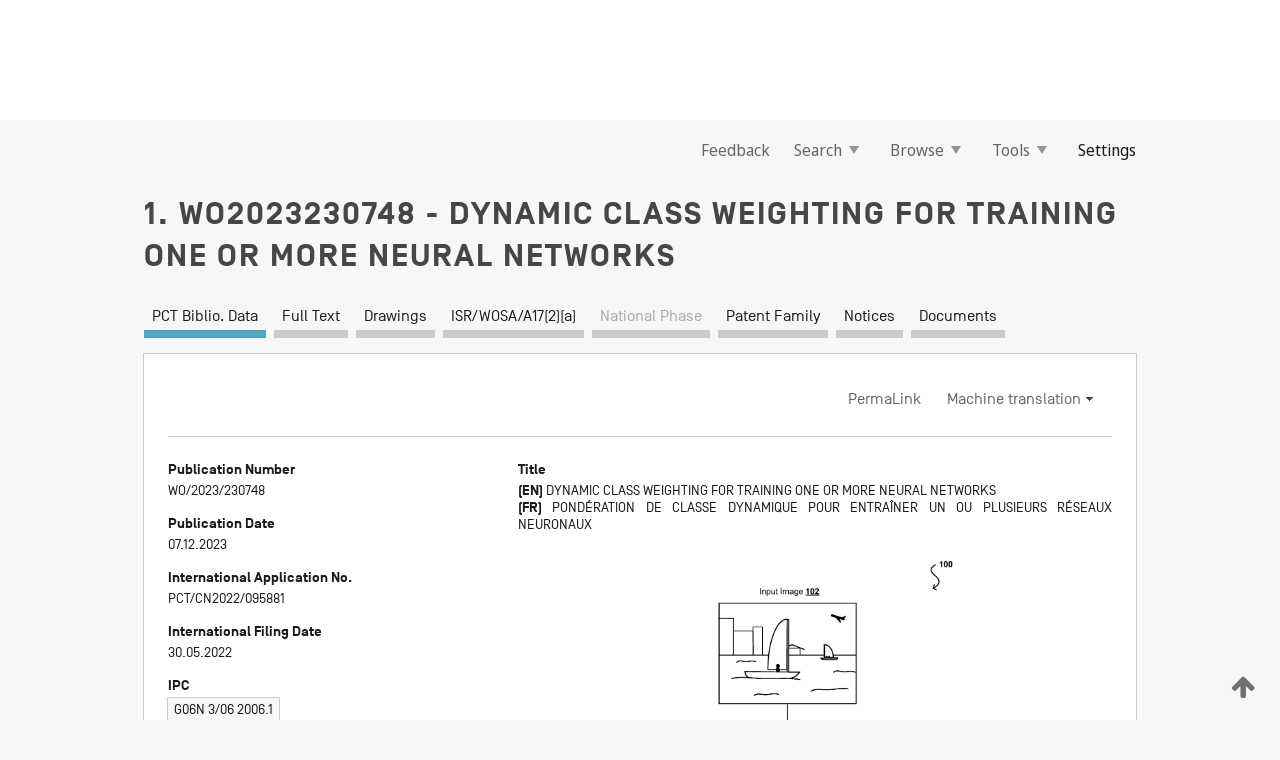

--- FILE ---
content_type: text/html;charset=UTF-8
request_url: https://patentscope.wipo.int/search/en/detail.jsf?docId=WO2023230748
body_size: 7555
content:
<!DOCTYPE html>
<html xmlns="http://www.w3.org/1999/xhtml"><head id="j_idt3">
	<meta http-equiv="X-UA-Compatible" content="IE=edge" />
	<meta lang="en" http-equiv="Content-Type" content="text/html;charset=utf-8" charset="utf-8" />

	
	<meta name="viewport" content="width=device-width, initial-scale=1.0, minimum-scale=1.0, maximum-scale=1.0" />
	
	<meta name="apple-mobile-web-app-capable" content="yes" />
	
	<meta name="apple-mobile-web-app-status-bar-style" content="black-translucent" />
		<meta name="Description" content="This patent search tool allows you not only to search the PCT database of about 2 million International Applications but also the worldwide patent collections. This search facility features: flexible search syntax; automatic word stemming and relevance ranking; as well as graphical results." />
		<meta name="Cache-Control" content="no-cache,no-store,must-revalidate" />
		<meta name="Expires" content="0" />
		<meta name="Pragma" content="no-cache" />
	
	<title>WIPO - Search International and National Patent Collections</title><link type="text/css" rel="stylesheet" href="/search/javax.faces.resource/theme.css.jsf?ln=primefaces-wipo" /><link type="text/css" rel="stylesheet" href="/search/javax.faces.resource/primefaces/fa/font-awesome.css.xhtml" /><script type="text/javascript" src="/search/javax.faces.resource/omnifaces.js.jsf;jsessionid=28A0D418D50624D2ADCCB3B194C3B7D9.wapp2nA?ln=omnifaces&amp;v=2.6.9"></script><link type="text/css" rel="stylesheet" href="/search/javax.faces.resource/css/components.css.jsf;jsessionid=28A0D418D50624D2ADCCB3B194C3B7D9.wapp2nA?ln=w-ps-cc" /><link type="text/css" rel="stylesheet" href="/search/javax.faces.resource/css/components.css.jsf;jsessionid=28A0D418D50624D2ADCCB3B194C3B7D9.wapp2nA?ln=ps-cc" /><link type="text/css" rel="stylesheet" href="/search/javax.faces.resource/css/common/common.css.jsf;jsessionid=28A0D418D50624D2ADCCB3B194C3B7D9.wapp2nA" /><link type="text/css" rel="stylesheet" href="/search/javax.faces.resource/css/common/primefaces-custom.css.jsf;jsessionid=28A0D418D50624D2ADCCB3B194C3B7D9.wapp2nA" /><link type="text/css" rel="stylesheet" href="/search/javax.faces.resource/css/common/wfaces-custom.css.jsf;jsessionid=28A0D418D50624D2ADCCB3B194C3B7D9.wapp2nA" /><link type="text/css" rel="stylesheet" href="/search/javax.faces.resource/css/wipo/ps-ulf-compatibility.css.jsf;jsessionid=28A0D418D50624D2ADCCB3B194C3B7D9.wapp2nA" /><link type="text/css" rel="stylesheet" href="/search/javax.faces.resource/primefaces/components.css.xhtml;jsessionid=28A0D418D50624D2ADCCB3B194C3B7D9.wapp2nA" /><script type="text/javascript" src="/search/javax.faces.resource/primefaces/jquery/jquery.js.xhtml;jsessionid=28A0D418D50624D2ADCCB3B194C3B7D9.wapp2nA"></script><script type="text/javascript" src="/search/javax.faces.resource/primefaces/core.js.xhtml;jsessionid=28A0D418D50624D2ADCCB3B194C3B7D9.wapp2nA"></script><script type="text/javascript" src="/search/javax.faces.resource/primefaces/components.js.xhtml;jsessionid=28A0D418D50624D2ADCCB3B194C3B7D9.wapp2nA"></script><script type="text/javascript" src="/search/javax.faces.resource/primefaces/jquery/jquery-plugins.js.xhtml;jsessionid=28A0D418D50624D2ADCCB3B194C3B7D9.wapp2nA"></script><script type="text/javascript" src="/search/javax.faces.resource/jsf.js.jsf;jsessionid=28A0D418D50624D2ADCCB3B194C3B7D9.wapp2nA?ln=javax.faces"></script><style type="text/css">
		/*	When the drawerTriggering element has a top/bottom padding/margin (as the mainmenu items), 
			the position of the drawer must be updated correspondignly.*/
		.settings-drawer.b-drawer.wf-drawer-fix-position {
			top: -0.75rem;
		}	
	</style><style type="text/css">
		/*	When the drawerTriggering element has a top/bottom padding/margin (as the mainmenu items), 
			the position of the drawer must be updated correspondignly.*/
		.feedback-drawer.b-drawer.wf-drawer-fix-position {
			top: -0.75rem;
		}
		
		.feedback-message {
			margin-top: 1rem;
		}
	</style><style type="text/css">
		/*	When the drawerTriggering element has a top/bottom padding/margin (as the mainmenu items), 
			the position of the drawer must be updated correspondignly.*/
		.feedback-drawer.b-drawer.wf-drawer-fix-position {
			top: -0.75rem;
		}
	</style><script type="text/javascript">if(window.PrimeFaces){PrimeFaces.settings.locale='en';}</script>
		<link href="/search/javax.faces.resource/w/css/wfaces.css.xhtml?v=1.0&amp;b=" rel="stylesheet" />
   	  <link rel="stylesheet" type="text/css" href="/search/javax.faces.resource/css/detail/WO2023230748.css?docId=WO2023230748" />




	<script>
		var APP_CTX='/search';
	</script>
		<script src="/search/javax.faces.resource/w/js/wfaces.js.xhtml?v=1.0&amp;b="></script><script type="text/javascript">
		epctmsg.lbl_designations_specific="Specific";
		epctmsg.lbl_designations_none="None";
		epctmsg.lbl_designations_all="All";
		epctmsg.lbl_designations_changeSelec="Change selection";
		epctmsg.lbl_designations_chooseDesig="Choose specific designations";
		epctmsg.no_results_text="No match for:";
	</script><script type="text/javascript" src="/search/javax.faces.resource/js/psa.js.jsf;jsessionid=28A0D418D50624D2ADCCB3B194C3B7D9.wapp2nA"></script>
			<script src="https://webcomponents.wipo.int/polyfills/webcomponents-loader.js"></script>
	  		
	  		<script src="https://webcomponents.wipo.int/wipo-navbar/wipo-navbar.js"></script><script type="text/javascript" src="/search/javax.faces.resource/js/components.js.jsf;jsessionid=28A0D418D50624D2ADCCB3B194C3B7D9.wapp2nA?ln=w-ps-cc"></script>
	<script type="text/javascript">
		const dd = 0;
		console.log("waiting for " + dd);
		$( document ).ready(function() {
		    setTimeout(function(){location.reload();}, dd);
		});
	</script></head><body dir="ltr">
<div class="wf-overlayPanel"></div><div id="pageBlockUI" class="ui-blockui-content ui-widget ui-widget-content ui-corner-all ui-helper-hidden ui-shadow">
	<div class="b-infobox b-infobox--has-spinner">
	  <h4 class="b-infobox__title">
	    Processing
	  </h4>
	  <div class="b-infobox__text">
	    <p>
	    	Please wait...
	    </p>
	  </div>
	</div></div><script id="pageBlockUI_s" type="text/javascript">$(function(){PrimeFaces.cw("BlockUI","widget_pageBlockUI",{id:"pageBlockUI",block:"@(.b-page)"});});</script>
<div class="b-page b-page--application">
	<div class="b-navigation b-navigation--has-close"><wipo-navbar appId='app-0072' applicationName='PATENTSCOPE' applicationLink='/search/en' applicationCategory='patents' login='/search/wiposso/login' logout='/search/wiposso/logout' sso='unauthenticated' language='en' languageOptions='[{"code":"en","name":null,"link":null,"targetTab":null},{"code":"fr","name":null,"link":"/search/fr/detail.jsf?docId=WO2023230748","targetTab":null},{"code":"de","name":null,"link":"/search/de/detail.jsf?docId=WO2023230748","targetTab":null},{"code":"es","name":null,"link":"/search/es/detail.jsf?docId=WO2023230748","targetTab":null},{"code":"pt","name":null,"link":"/search/pt/detail.jsf?docId=WO2023230748","targetTab":null},{"code":"ru","name":null,"link":"/search/ru/detail.jsf?docId=WO2023230748","targetTab":null},{"code":"ja","name":null,"link":"/search/ja/detail.jsf?docId=WO2023230748","targetTab":null},{"code":"zh","name":null,"link":"/search/zh/detail.jsf?docId=WO2023230748","targetTab":null},{"code":"ko","name":null,"link":"/search/ko/detail.jsf?docId=WO2023230748","targetTab":null},{"code":"ar","name":null,"link":"/search/ar/detail.jsf?docId=WO2023230748","targetTab":null}]' userOptions='[{"code":null,"name":"SESSION QUERIES","link":"/search/en/reg/user_session_queries.jsf","targetTab":"_self"},{"code":null,"name":"SAVED QUERIES ","link":"/search/en/reg/user_queries.jsf","targetTab":"_self"},{"code":null,"name":"MARKUSH BATCHES","link":"/search/en/chemc/batches.jsf","targetTab":"_self"},{"code":null,"name":"WATCHED APPLICATIONS","link":"/search/en/reg/watching.jsf","targetTab":"_self"}]' helpOptions='[{"code":"contact","name":null,"link":"https://www3.wipo.int/contact/en/area.jsp?area=patentscope-db","targetTab":null},{"code":"faq","name":null,"link":"https://www.wipo.int/patentscope/en/faqs_patentscope.html","targetTab":null}]' helpMore='[{"code":null,"name":"PATENTSCOPE USERS COMMUNITY","link":"https://www.linkedin.com/groups/9811620/","targetTab":"_blank"},{"code":null,"name":"PATENTSCOPE HELP","link":"/search/en/help/help.jsf","targetTab":"_self"},{"code":null,"name":"TERMS OF USE","link":"https://www.wipo.int/patentscope/en/data/terms_patentscope.html","targetTab":"_blank"},{"code":null,"name":"PRIVACY POLICY","link":"https://www.wipo.int/tools/en/privacy_policy-ipportal.html","targetTab":"_blank"}]' hide-search='true'><div style='background:black; height: 48px; width: 100%'></div></wipo-navbar>

	<div class="ps-mainmenu--container">
<form id="formMainMenu" name="formMainMenu" method="post" action="/search/en/detail.jsf;jsessionid=28A0D418D50624D2ADCCB3B194C3B7D9.wapp2nA?docId=WO2023230748" enctype="application/x-www-form-urlencoded">
<input type="hidden" name="formMainMenu" value="formMainMenu" />

	
	
			<div class="ps-mainmenu">

				<div class="ps-mainmenu--item">
				</div>
				
				<div class="ps-mainmenu--item">
	
	<div class="ps-drawer-trigger b-pointer b-pointer--is-toggle" aria-controls="feedback_drawer"><a id="formMainMenu:feedbackLink" href="#" onclick="mojarra.ab(this,event,'action',0,'feedbackForm');return false">Feedback</a>
	</div>
				</div>
			
				<div class="ps-mainmenu--item">
		<button id="formMainMenu:triggerSearchMenu" class="ps-plain-button " type="button">Search
			<span class="icon-wrapper small-arrow-down-icon"></span>
		</button><div id="formMainMenu:j_idt246" class="ui-menu ui-menu-dynamic ui-widget ui-widget-content ui-corner-all ui-helper-clearfix ui-shadow ps-mainmenu--submenu" role="menu"><div tabindex="0" class="ui-helper-hidden-accessible"></div><ul class="ui-menu-list ui-helper-reset"><li class="ui-menuitem ui-widget ui-corner-all" role="menuitem"><a tabindex="-1" id="formMainMenu:simpleSearch" class="ui-menuitem-link ui-corner-all" href="#" onclick="document.location.href='/search/en/search.jsf';PrimeFaces.ab({s:&quot;formMainMenu:simpleSearch&quot;,f:&quot;formMainMenu&quot;});return false;"><span class="ui-menuitem-text">Simple</span></a></li><li class="ui-menuitem ui-widget ui-corner-all" role="menuitem"><a tabindex="-1" id="formMainMenu:advancedSearch" class="ui-menuitem-link ui-corner-all" href="#" onclick="document.location.href='/search/en/advancedSearch.jsf';PrimeFaces.ab({s:&quot;formMainMenu:advancedSearch&quot;,f:&quot;formMainMenu&quot;});return false;"><span class="ui-menuitem-text">Advanced Search</span></a></li><li class="ui-menuitem ui-widget ui-corner-all" role="menuitem"><a tabindex="-1" id="formMainMenu:structuredSearch" class="ui-menuitem-link ui-corner-all" href="#" onclick="document.location.href='/search/en/structuredSearch.jsf';PrimeFaces.ab({s:&quot;formMainMenu:structuredSearch&quot;,f:&quot;formMainMenu&quot;});return false;"><span class="ui-menuitem-text">Field Combination</span></a></li><li class="ui-menuitem ui-widget ui-corner-all" role="menuitem"><a tabindex="-1" id="formMainMenu:clir" class="ui-menuitem-link ui-corner-all" href="#" onclick="document.location.href='/search/en/clir/clir.jsf';PrimeFaces.ab({s:&quot;formMainMenu:clir&quot;,f:&quot;formMainMenu&quot;});return false;"><span class="ui-menuitem-text">Cross Lingual Expansion</span></a></li><li class="ui-menuitem ui-widget ui-corner-all" role="menuitem"><a tabindex="-1" class="ui-menuitem-link ui-corner-all" href="#" onclick="document.location.href='/search/en/chemc/chemc.jsf';PrimeFaces.ab({s:&quot;formMainMenu:j_idt247&quot;,f:&quot;formMainMenu&quot;});return false;"><span class="ui-menuitem-text">Chemical compounds (login required)</span></a></li></ul></div><script id="formMainMenu:j_idt246_s" type="text/javascript">$(function(){PrimeFaces.cw("PlainMenu","widget_formMainMenu_j_idt246",{id:"formMainMenu:j_idt246",overlay:true,my:"left top",at:"left bottom",trigger:"formMainMenu:triggerSearchMenu",triggerEvent:"click"});});</script>
				</div>

	
				<div class="ps-mainmenu--item">
		<button id="formMainMenu:triggerBrowseMenu" class="ps-plain-button " type="button">Browse
			<span class="icon-wrapper small-arrow-down-icon"></span>
		</button><div id="formMainMenu:j_idt257" class="ui-menu ui-menu-dynamic ui-widget ui-widget-content ui-corner-all ui-helper-clearfix ui-shadow ui-menu-toggleable ps-mainmenu--submenu" role="menu"><div tabindex="0" class="ui-helper-hidden-accessible"></div><ul class="ui-menu-list ui-helper-reset"><li class="ui-menuitem ui-widget ui-corner-all" role="menuitem"><a tabindex="-1" id="formMainMenu:browseByWeek" class="ui-menuitem-link ui-corner-all" href="#" onclick="document.location.href='/search/en/resultWeeklyBrowse.jsf';PrimeFaces.ab({s:&quot;formMainMenu:browseByWeek&quot;,f:&quot;formMainMenu&quot;});return false;"><span class="ui-menuitem-text">Browse by Week (PCT)</span></a></li><li class="ui-menuitem ui-widget ui-corner-all" role="menuitem"><a tabindex="-1" id="formMainMenu:pctBrowse" class="ui-menuitem-link ui-corner-all" href="#" onclick="document.location.href='/search/en/pctBrowse.jsf';PrimeFaces.ab({s:&quot;formMainMenu:pctBrowse&quot;,f:&quot;formMainMenu&quot;});return false;"><span class="ui-menuitem-text">Gazette Archive</span></a></li><li class="ui-menuitem ui-widget ui-corner-all" role="menuitem"><a tabindex="-1" id="formMainMenu:sequenceListing" class="ui-menuitem-link ui-corner-all" href="#" onclick="document.location.href='/search/en/sequences.jsf';PrimeFaces.ab({s:&quot;formMainMenu:sequenceListing&quot;,f:&quot;formMainMenu&quot;});return false;"><span class="ui-menuitem-text">Sequence listing</span></a></li><li id="formMainMenu:j_idt258" class="ui-widget-header ui-corner-all"><h3><span class="ui-icon ui-icon-triangle-1-s"></span>National Phase Entries</h3></li><li class="ui-menuitem ui-widget ui-corner-all ui-submenu-child" role="menuitem"><a tabindex="-1" id="formMainMenu:pctNPE" class="ui-menuitem-link ui-corner-all" href="/search/static/npe/npe.zip;jsessionid=28A0D418D50624D2ADCCB3B194C3B7D9.wapp2nA"><span class="ui-menuitem-text"><table>
<tbody>
<tr>
<td>National Phase Entries Full download </td>
<td><label class="icon-wrapper http-download-icon ps-left-space"></label></td>
<td>
									<a href="ftp://ftp.wipo.int/patentscope/pdf/npe/npe.zip" class="icon-wrapper ftp-download-icon ps-left-space"></a></td>
</tr>
</tbody>
</table>
</span></a></li><li class="ui-menuitem ui-widget ui-corner-all ui-submenu-child" role="menuitem"><a tabindex="-1" id="formMainMenu:pctNPEinc" class="ui-menuitem-link ui-corner-all" href="/search/static/npe/npe-incremental.zip;jsessionid=28A0D418D50624D2ADCCB3B194C3B7D9.wapp2nA"><span class="ui-menuitem-text"><table>
<tbody>
<tr>
<td>National Phase Entries Incremental download (last 7 days) </td>
<td><label class="icon-wrapper http-download-icon ps-left-space"></label></td>
<td>
									<a href="ftp://ftp.wipo.int/patentscope/pdf/npe/npe-incremental.zip" class="icon-wrapper ftp-download-icon ps-left-space"></a></td>
</tr>
</tbody>
</table>
</span></a></li><li id="formMainMenu:j_idt280" class="ui-widget-header ui-corner-all"><h3><span class="ui-icon ui-icon-triangle-1-s"></span>Authority File </h3></li><li class="ui-menuitem ui-widget ui-corner-all ui-submenu-child" role="menuitem"><a tabindex="-1" id="formMainMenu:authorityFileST37" class="ui-menuitem-link ui-corner-all" href="/search/static/authority/WO_AF.zip;jsessionid=28A0D418D50624D2ADCCB3B194C3B7D9.wapp2nA"><span class="ui-menuitem-text"><table>
<tbody>
<tr>
<td>Authority File  Download Standard ST37</td>
<td><label class="icon-wrapper http-download-icon ps-left-space"></label></td>
<td>
									<a href="ftp://ftp.wipo.int/patentscope/pdf/gazette/WO_AF.zip" class="icon-wrapper ftp-download-icon ps-left-space"></a></td>
</tr>
</tbody>
</table>
</span></a></li></ul></div><script id="formMainMenu:j_idt257_s" type="text/javascript">$(function(){PrimeFaces.cw("PlainMenu","widget_formMainMenu_j_idt257",{id:"formMainMenu:j_idt257",toggleable:true,overlay:true,my:"left top",at:"left bottom",trigger:"formMainMenu:triggerBrowseMenu",triggerEvent:"click"});});</script>
		
				</div><div id="formMainMenu:toolsMainMenu" class="ps-mainmenu--item js-multiDocumentDownloadEnabled">
		<button id="formMainMenu:triggerToolsMenu" class="ps-plain-button " type="button">Tools
			<span class="icon-wrapper small-arrow-down-icon"></span>
		</button><div id="formMainMenu:j_idt317" class="ui-menu ui-menu-dynamic ui-widget ui-widget-content ui-corner-all ui-helper-clearfix ui-shadow ps-mainmenu--submenu" role="menu"><div tabindex="0" class="ui-helper-hidden-accessible"></div><ul class="ui-menu-list ui-helper-reset"><li class="ui-menuitem ui-widget ui-corner-all" role="menuitem"><a tabindex="-1" class="ui-menuitem-link ui-corner-all" href="https://patentscope.wipo.int/translate/translate.jsf?interfaceLanguage=en" target="_blank"><span class="ui-menuitem-text">WIPO Translate</span></a></li><li class="ui-menuitem ui-widget ui-corner-all" role="menuitem"><a tabindex="-1" class="ui-menuitem-link ui-corner-all" href="https://wipopearl.wipo.int/en/linguistic" target="_blank"><span class="ui-menuitem-text">WIPO Pearl</span></a></li><li class="ui-menuitem ui-widget ui-corner-all" role="menuitem"><a tabindex="-1" id="formMainMenu:greenInventory" class="ui-menuitem-link ui-corner-all" href="https://www.wipo.int/classifications/ipc/green-inventory/home" target="_blank"><span class="ui-menuitem-text">IPC Green Inventory</span></a></li><li class="ui-menuitem ui-widget ui-corner-all" role="menuitem"><a tabindex="-1" id="formMainMenu:aiIndexEn" class="ui-menuitem-link ui-corner-all" href="https://www.wipo.int/tech_trends/en/artificial_intelligence/patentscope.html" target="_blank"><span class="ui-menuitem-text">Artificial Intelligence Index</span></a></li><li class="ui-menuitem ui-widget ui-corner-all" role="menuitem"><a tabindex="-1" id="formMainMenu:covid19" class="ui-menuitem-link ui-corner-all" href="#" onclick="document.location.href='/search/en/covid19.jsf';PrimeFaces.ab({s:&quot;formMainMenu:covid19&quot;,f:&quot;formMainMenu&quot;});return false;"><span class="ui-menuitem-text">Support COVID-19 efforts</span></a></li><li class="ui-menuitem ui-widget ui-corner-all" role="menuitem"><a tabindex="-1" id="formMainMenu:sdg" class="ui-menuitem-link ui-corner-all" href="#" onclick="document.location.href='/search/en/sdg.jsf';PrimeFaces.ab({s:&quot;formMainMenu:sdg&quot;,f:&quot;formMainMenu&quot;});return false;"><span class="ui-menuitem-text">Sustainable Development Goals (SDGs)</span></a></li><li class="ui-menuitem ui-widget ui-corner-all" role="menuitem"><a tabindex="-1" class="ui-menuitem-link ui-corner-all" href="https://www.wipo.int/patent_register_portal" target="_blank"><span class="ui-menuitem-text">Portal to patent registers</span></a></li></ul></div><script id="formMainMenu:j_idt317_s" type="text/javascript">$(function(){PrimeFaces.cw("PlainMenu","widget_formMainMenu_j_idt317",{id:"formMainMenu:j_idt317",overlay:true,my:"left top",at:"left bottom",trigger:"formMainMenu:triggerToolsMenu",triggerEvent:"click"});});</script></div>
	
	
				<div class="ps-mainmenu--item">
	
	<div class="ps-drawer-trigger b-pointer b-pointer--is-toggle" aria-controls="settings_drawer">
						<span>Settings</span>
	</div>
				</div>
				
		    </div><input type="hidden" name="javax.faces.ViewState" id="j_id1:javax.faces.ViewState:0" value="2107101203875482804:7882535403307170068" autocomplete="off" />
</form>
	</div>
		<div id="settings_drawer" class="ps-drawer b-drawer b-workbench-filter-advanced     wf-drawer-fix-position      settings-drawer">

			<div class="b-drawer__step">
				<h2 class="b-drawer__title">Settings</h2>
					<div class="b-drawer__title-actions"><button id="j_idt364" name="j_idt364" class="b-button" onclick="PrimeFaces.ab({s:&quot;j_idt364&quot;,f:&quot;settingsForm&quot;,u:&quot;settingsForm&quot;});return false;" type="submit"><span class="ui-button-text ui-c">Reset</span></button><script id="j_idt364_s" type="text/javascript">PrimeFaces.cw("CommandButton","widget_j_idt364",{id:"j_idt364"});</script><button id="j_idt366" name="j_idt366" class="b-button b-button--is-type_primary js-close-pointer js-close-button" onclick="onDrawerClose(this);" type="button" aria-controls="settings_drawer"><span class="ui-button-text ui-c">Close</span></button><script id="j_idt366_s" type="text/javascript">PrimeFaces.cw("CommandButton","widget_j_idt366",{id:"j_idt366"});</script>
					</div>
			</div>

			<div class="ps-drawer--content">
<form id="settingsForm" name="settingsForm" method="post" action="/search/en/detail.jsf;jsessionid=28A0D418D50624D2ADCCB3B194C3B7D9.wapp2nA?docId=WO2023230748" enctype="application/x-www-form-urlencoded">
<input type="hidden" name="settingsForm" value="settingsForm" />
<div id="settingsForm:j_idt371" class="ui-tabmenu ui-widget ui-widget-content ui-corner-all ps-tabmenu ps-tabmenu--is-plain"><ul class="ui-tabmenu-nav ui-helper-reset ui-helper-clearfix ui-widget-header ui-corner-all" role="tablist"><li class="ui-tabmenuitem ui-state-default ui-state-active ui-corner-top" role="tab" aria-expanded="true" aria-selected="true"><a tabindex="-1" class="ui-menuitem-link ui-corner-all" href="#" onclick="PrimeFaces.ab({s:&quot;settingsForm:j_idt372&quot;,u:&quot;settingsForm&quot;,f:&quot;settingsForm&quot;});return false;"><span class="ui-menuitem-text">Query</span></a></li><li class="ui-tabmenuitem ui-state-default ui-corner-top" role="tab" aria-expanded="false" aria-selected="false"><a tabindex="-1" class="ui-menuitem-link ui-corner-all" href="#" onclick="PrimeFaces.ab({s:&quot;settingsForm:j_idt373&quot;,u:&quot;settingsForm&quot;,f:&quot;settingsForm&quot;});return false;"><span class="ui-menuitem-text">Office</span></a></li><li class="ui-tabmenuitem ui-state-default ui-corner-top" role="tab" aria-expanded="false" aria-selected="false"><a tabindex="-1" class="ui-menuitem-link ui-corner-all" href="#" onclick="PrimeFaces.ab({s:&quot;settingsForm:j_idt374&quot;,u:&quot;settingsForm&quot;,f:&quot;settingsForm&quot;});return false;"><span class="ui-menuitem-text">Result</span></a></li><li class="ui-tabmenuitem ui-state-default ui-corner-top" role="tab" aria-expanded="false" aria-selected="false"><a tabindex="-1" class="ui-menuitem-link ui-corner-all" href="#" onclick="PrimeFaces.ab({s:&quot;settingsForm:j_idt375&quot;,u:&quot;settingsForm&quot;,f:&quot;settingsForm&quot;});return false;"><span class="ui-menuitem-text">Download</span></a></li><li class="ui-tabmenuitem ui-state-default ui-corner-top" role="tab" aria-expanded="false" aria-selected="false"><a tabindex="-1" class="ui-menuitem-link ui-corner-all" href="#" onclick="PrimeFaces.ab({s:&quot;settingsForm:j_idt376&quot;,u:&quot;settingsForm&quot;,f:&quot;settingsForm&quot;});return false;"><span class="ui-menuitem-text">Interface</span></a></li></ul></div><script id="settingsForm:j_idt371_s" type="text/javascript">PrimeFaces.cw("TabMenu","widget_settingsForm_j_idt371",{id:"settingsForm:j_idt371"});</script><div id="settingsForm:querySection" class="ui-outputpanel ui-widget">
	<div id="settingsForm:j_idt385" class="b-edit-panel">
		<div class="b-edit-panel__content">

	<div id="settingsForm:j_idt386" class="b-edit-panel__section-group">
		<div class="b-edit-panel__section b-view-panel__section--slots_two">
    
    <div id="settingsForm:j_idt387" class="b-view-panel__slot w-slot">
	<div id="settingsForm:queryLanguage">
		<div class="b-input b-input-dropdown b-input--has-floatlabel b-input--is-select                         ">
	
			<div class="b-input__table">
				<div class="b-input__table-td b-input__table-td__dropdown">
					<label class="b-input__label b-input__label"><label>Query Language</label>
					</label><select id="settingsForm:queryLanguage:input" name="settingsForm:queryLanguage:input" class="b-input__input b-input__dropdown-input" size="1" onselect="" tabindex="" onchange="PrimeFaces.ab({s:this,e:&quot;change&quot;,p:&quot;settingsForm:queryLanguage:input&quot;,u:&quot;@(.js-searchTextLanguage-option)&quot;});">	<option value="ar">Arabic</option>
	<option value="bg">Bulgarian</option>
	<option value="zh">Chinese</option>
	<option value="hr">Croatian</option>
	<option value="cs">Czech</option>
	<option value="da">Danish</option>
	<option value="nl">Dutch</option>
	<option value="en">English</option>
	<option value="et">Estonian</option>
	<option value="fi">Finnish</option>
	<option value="fr">French</option>
	<option value="ge">Georgian</option>
	<option value="de">German</option>
	<option value="el">Greek</option>
	<option value="he">Hebrew</option>
	<option value="hu">Hungarian</option>
	<option value="id">Indonesian</option>
	<option value="it">Italian</option>
	<option value="ja">Japanese</option>
	<option value="kk">Kazakh</option>
	<option value="kh">Khmer</option>
	<option value="ko">Korean</option>
	<option value="lo">Lao</option>
	<option value="lv">Latvian</option>
	<option value="lt">Lithuanian </option>
	<option value="ms">Malay</option>
	<option value="no">Norvegian</option>
	<option value="pl">Polish</option>
	<option value="pt">Portuguese</option>
	<option value="ro">Romanian</option>
	<option value="ru">Russian</option>
	<option value="sr">Serbian</option>
	<option value="sk">Slovak</option>
	<option value="es">Spanish</option>
	<option value="sv">Swedish</option>
	<option value="th">Thai</option>
	<option value="tr">Turkish</option>
	<option value="vn">Vietnamese</option>
	<option value="GUI" selected="selected">Default</option>
</select>
	
				</div>
			</div><div id="settingsForm:queryLanguage:error"></div><div id="settingsForm:queryLanguage:info"></div>
		</div>
	</div>
	</div>
			
		</div>
	</div>

	<div id="settingsForm:j_idt501" class="b-edit-panel__section-group">
		<div class="b-edit-panel__section b-view-panel__section--slots_three">
    
    <div id="settingsForm:j_idt502" class="b-view-panel__slot w-slot">
	<div id="settingsForm:stemmingOption">
		
		<div class="b-input b-input-checkbox                    ">
			<div class="b-input__checkbox-input">
				<fieldset class="b-input__checkbox-group">
      				<div class="b-input__table">
						<label class="b-input__checkbox-item b-input__table-tr"><input id="settingsForm:stemmingOption:input" type="checkbox" name="settingsForm:stemmingOption:input" checked="checked" tabindex="" onclick="PrimeFaces.ab({s:this,e:&quot;click&quot;,p:&quot;settingsForm:stemmingOption:input&quot;,u:&quot;@(.js-stemming-option)&quot;});" />
							<span class="b-input__checkbox-item-text b-input__table-td b-input__checkbox-input-label">Stemming
							</span>
						</label>
					</div>
				</fieldset>
			</div><div id="settingsForm:stemmingOption:error"></div><div id="settingsForm:stemmingOption:info"></div>
	</div>
	</div>
	</div>
    
    <div id="settingsForm:j_idt539" class="b-view-panel__slot w-slot">
	<div id="settingsForm:singleFamilyMemberOption">
		
		<div class="b-input b-input-checkbox                    ">
			<div class="b-input__checkbox-input">
				<fieldset class="b-input__checkbox-group">
      				<div class="b-input__table">
						<label class="b-input__checkbox-item b-input__table-tr"><input id="settingsForm:singleFamilyMemberOption:input" type="checkbox" name="settingsForm:singleFamilyMemberOption:input" tabindex="" onclick="PrimeFaces.ab({s:this,e:&quot;click&quot;,p:&quot;settingsForm:singleFamilyMemberOption:input&quot;,u:&quot;@(.js-singleFamilyMember-option)&quot;});" />
							<span class="b-input__checkbox-item-text b-input__table-td b-input__checkbox-input-label">Single Family Member
							</span>
						</label>
					</div>
				</fieldset>
			</div><div id="settingsForm:singleFamilyMemberOption:error"></div><div id="settingsForm:singleFamilyMemberOption:info"></div>
	</div>
	</div>
	</div>
    
    <div id="settingsForm:j_idt559" class="b-view-panel__slot w-slot">
	<div id="settingsForm:includeNplOption">
		
		<div class="b-input b-input-checkbox                    ">
			<div class="b-input__checkbox-input">
				<fieldset class="b-input__checkbox-group">
      				<div class="b-input__table">
						<label class="b-input__checkbox-item b-input__table-tr"><input id="settingsForm:includeNplOption:input" type="checkbox" name="settingsForm:includeNplOption:input" tabindex="" onclick="PrimeFaces.ab({s:this,e:&quot;click&quot;,p:&quot;settingsForm:includeNplOption:input&quot;,u:&quot;@(.js-includeNPL-option)&quot;});" />
							<span class="b-input__checkbox-item-text b-input__table-td b-input__checkbox-input-label">Include NPL
							</span>
						</label>
					</div>
				</fieldset>
			</div><div id="settingsForm:includeNplOption:error"></div><div id="settingsForm:includeNplOption:info"></div>
	</div>
	</div>
	</div>
			
		</div>
	</div>

	<div id="settingsForm:j_idt596" class="b-edit-panel__section-group">
		<div class="b-edit-panel__section b-view-panel__section--slots_three">
    
    <div id="settingsForm:j_idt597" class="b-view-panel__slot w-slot">
	<div id="settingsForm:sortOption">
		<div class="b-input b-input-dropdown b-input--has-floatlabel b-input--is-select                         ">
	
			<div class="b-input__table">
				<div class="b-input__table-td b-input__table-td__dropdown">
					<label class="b-input__label b-input__label">Sort by:
					</label><select id="settingsForm:sortOption:input" name="settingsForm:sortOption:input" class="b-input__input b-input__dropdown-input" size="1" onselect="" tabindex="" onchange="mojarra.ab(this,event,'change',0,0)">	<option value="-score" selected="selected">Relevance</option>
	<option value="-DP">Pub Date Desc</option>
	<option value="+DP">Pub Date Asc</option>
	<option value="-AD">App Date Desc</option>
	<option value="+AD">App Date Asc</option>
</select>
	
				</div>
			</div><div id="settingsForm:sortOption:error"></div><div id="settingsForm:sortOption:info"></div>
		</div>
	</div>
	</div>
    
    <div id="settingsForm:j_idt619" class="b-view-panel__slot w-slot">
	<div id="settingsForm:lengthOption">
		<div class="b-input b-input-dropdown b-input--has-floatlabel b-input--is-select                         ">
	
			<div class="b-input__table">
				<div class="b-input__table-td b-input__table-td__dropdown">
					<label class="b-input__label b-input__label"><label>List Length</label>
					</label><select id="settingsForm:lengthOption:input" name="settingsForm:lengthOption:input" class="b-input__input b-input__dropdown-input" size="1" onselect="" tabindex="" onchange="mojarra.ab(this,event,'change',0,0)">	<option value="10" selected="selected">10</option>
	<option value="50">50</option>
	<option value="100">100</option>
	<option value="200">200</option>
</select>
	
				</div>
			</div><div id="settingsForm:lengthOption:error"></div><div id="settingsForm:lengthOption:info"></div>
		</div>
	</div>
	</div>
    
    <div id="settingsForm:j_idt644" class="b-view-panel__slot w-slot">
	<div id="settingsForm:j_idt645">
		<div class="b-input b-input-dropdown b-input--has-floatlabel b-input--is-select                         ">
	
			<div class="b-input__table">
				<div class="b-input__table-td b-input__table-td__dropdown">
					<label class="b-input__label b-input__label">Result List View
					</label><select id="settingsForm:j_idt645:input" name="settingsForm:j_idt645:input" class="b-input__input b-input__dropdown-input" size="1" onselect="" tabindex="" onchange="mojarra.ab(this,event,'change',0,0)">	<option value="SIMPLE_VIEW">Simple</option>
	<option value="DOUBLE_VIEW">Double</option>
	<option value="ALL_VIEW" selected="selected">All</option>
	<option value="ALL_VIEW_IMAGE">All+Image</option>
	<option value="IMAGE_ONLY">Image</option>
	<option value="MULTI_LANGS">Multi-columns</option>
</select>
	
				</div>
			</div><div id="settingsForm:j_idt645:error"></div><div id="settingsForm:j_idt645:info"></div>
		</div>
	</div>
	</div>
			
		</div>
	</div>
		</div>
	</div></div><input type="hidden" name="javax.faces.ViewState" id="j_id1:javax.faces.ViewState:1" value="2107101203875482804:7882535403307170068" autocomplete="off" />
</form>
			</div>
		</div>
		<div id="feedback_drawer" class="ps-drawer b-drawer b-workbench-filter-advanced     wf-drawer-fix-position      feedback-drawer">

			<div class="b-drawer__step">
				<h2 class="b-drawer__title">Feedback</h2>
					<div class="b-drawer__title-actions"><button id="j_idt1994" name="j_idt1994" class="b-button js-close-pointer js-close-button" onclick="PrimeFaces.ab({s:&quot;j_idt1994&quot;,p:&quot;j_idt1994&quot;,u:&quot;feedbackForm&quot;});return false;" type="submit" aria-controls="feedback_drawer"><span class="ui-button-text ui-c">Close</span></button><script id="j_idt1994_s" type="text/javascript">PrimeFaces.cw("CommandButton","widget_j_idt1994",{id:"j_idt1994"});</script>
					</div>
			</div>

			<div class="ps-drawer--content">
<form id="feedbackForm" name="feedbackForm" method="post" action="/search/en/detail.jsf;jsessionid=28A0D418D50624D2ADCCB3B194C3B7D9.wapp2nA?docId=WO2023230748" enctype="application/x-www-form-urlencoded">
<input type="hidden" name="feedbackForm" value="feedbackForm" />
<span id="feedbackForm:feedbackPanel">
			<div class="feedback-message"><p>Please let us know your thoughts on PATENTSCOPE or tell us what you feel is missing or how we could improve it.</p>
			</div>
	<div id="feedbackForm:j_idt2003" class="b-edit-panel">
		<div class="b-edit-panel__content">

	<div id="feedbackForm:j_idt2004" class="b-edit-panel__section-group">
		<div class="b-edit-panel__section ">
    
    <div id="feedbackForm:j_idt2005" class="b-view-panel__slot w-slot">
	<div id="feedbackForm:feedback">
		<div class="b-input b-input-text-area b-input--has-floatlabel      b-input--is-required                      ">
	
			<div class="b-input__table">
				<div class="b-input__table-td">
	
					<label class="b-input__label"><span class="ie-bg-label">Your feedback</span></label><textarea id="feedbackForm:feedback:input" name="feedbackForm:feedback:input" cols="20" rows="3" tabindex="" maxlength="2147483647" style="overflow-y: auto; " aria-required="true" class="ui-inputfield ui-inputtextarea ui-widget ui-state-default ui-corner-all b-input__text-area-input  ui-inputtextarea-resizable"></textarea><script id="feedbackForm:feedback:input_s" type="text/javascript">$(function(){PrimeFaces.cw("InputTextarea","widget_feedbackForm_feedback_input",{id:"feedbackForm:feedback:input",autoResize:true,counter:"feedbackForm:feedback:display",counterTemplate:"{0} characters remaining."});});</script>
	
				</div>
			</div><div id="feedbackForm:feedback:error"></div><div id="feedbackForm:feedback:info"></div>
		</div>
	</div>
	<div id="feedbackForm:contactEmail">
		<div class="b-input b-input-text b-input--has-floatlabel       b-input--is-required                   ">
			<div class="b-input__table" style="width: 100%">
				<div class="b-input__table-td">
					<label class="b-input__label">Contact email
					</label><input id="feedbackForm:contactEmail:input" type="text" name="feedbackForm:contactEmail:input" autocomplete="off" class="b-input__input b-input__text-input                       " onkeydown="" onkeyup="" style="" tabindex="" title="" />
				</div><div id="feedbackForm:contactEmail:buttons" class="b-input__button-wrapper"><button id="feedbackForm:contactEmail:j_idt2041" name="feedbackForm:contactEmail:j_idt2041" class="b-button b-button--is-type_primary" onclick="PrimeFaces.ab({s:&quot;feedbackForm:contactEmail:j_idt2041&quot;,p:&quot;feedbackForm&quot;,u:&quot;feedbackForm&quot;,onco:function(xhr,status,args){if (args &amp;&amp; args.closeDrawer) { PSComponents.closeDrawer('feedback_drawer'); };}});return false;" type="submit"><span class="ui-button-text ui-c">Send</span></button><script id="feedbackForm:contactEmail:j_idt2041_s" type="text/javascript">PrimeFaces.cw("CommandButton","widget_feedbackForm_contactEmail_j_idt2041",{id:"feedbackForm:contactEmail:j_idt2041"});</script></div>
	
		     </div><div id="feedbackForm:contactEmail:error"></div><div id="feedbackForm:contactEmail:info"></div>
	    </div>
    </div>
	</div>
			
		</div>
	</div>
		</div>
	</div><span id="feedbackForm:j_idt2171"></span><script type="text/javascript">$(function(){PrimeFaces.focus('feedbackForm:feedback:input');});</script></span><input type="hidden" name="javax.faces.ViewState" id="j_id1:javax.faces.ViewState:2" value="2107101203875482804:7882535403307170068" autocomplete="off" />
</form>
			</div>
		</div>
		<div id="goto_drawer" class="ps-drawer b-drawer b-workbench-filter-advanced     wf-drawer-fix-position      goto-drawer">

			<div class="b-drawer__step">
				<h2 class="b-drawer__title">Goto Application</h2>
			</div>

			<div class="ps-drawer--content">
<form id="gotoForm" name="gotoForm" method="post" action="/search/en/detail.jsf;jsessionid=28A0D418D50624D2ADCCB3B194C3B7D9.wapp2nA?docId=WO2023230748" enctype="application/x-www-form-urlencoded">
<input type="hidden" name="gotoForm" value="gotoForm" />

	<div id="gotoForm:j_idt2206" class="b-edit-panel">
		<div class="b-edit-panel__content">

	<div id="gotoForm:j_idt2207" class="b-edit-panel__section-group">
		<div class="b-edit-panel__section ">
    
    <div id="gotoForm:j_idt2208" class="b-view-panel__slot w-slot">
	<div id="gotoForm:gotoApplicationNumber">
		<div class="b-input b-input-text b-input--has-floatlabel       b-input--is-required                   ">
			<div class="b-input__table" style="width: 100%">
				<div class="b-input__table-td">
					<label class="b-input__label">Application Id/Number
					</label><input id="gotoForm:gotoApplicationNumber:input" type="text" name="gotoForm:gotoApplicationNumber:input" autocomplete="off" class="b-input__input b-input__text-input                       " onkeydown="if (event.keyCode == 13) {$('.js-goto-button').click(); return false;}" onkeyup="" style="" tabindex="" title="" />
				</div><div id="gotoForm:gotoApplicationNumber:buttons" class="b-input__button-wrapper"><button id="gotoForm:gotoApplicationNumber:j_idt2210" name="gotoForm:gotoApplicationNumber:j_idt2210" class="b-button-medium primary js-goto-button" onclick="PrimeFaces.ab({s:&quot;gotoForm:gotoApplicationNumber:j_idt2210&quot;,u:&quot;gotoForm&quot;});return false;" type="submit"><span class="ui-button-icon-left ui-icon ui-c b-icon b-icon--search"></span><span class="ui-button-text ui-c"></span></button><script id="gotoForm:gotoApplicationNumber:j_idt2210_s" type="text/javascript">PrimeFaces.cw("CommandButton","widget_gotoForm_gotoApplicationNumber_j_idt2210",{id:"gotoForm:gotoApplicationNumber:j_idt2210"});</script></div>
	
		     </div><div id="gotoForm:gotoApplicationNumber:error"></div><div id="gotoForm:gotoApplicationNumber:info"></div>
	    </div>
    </div>
	</div>
			
		</div>
	</div>
		</div>
	</div><span id="gotoForm:j_idt2273"></span><script type="text/javascript">$(function(){PrimeFaces.focus('gotoForm:gotoApplicationNumber');});</script><input type="hidden" name="javax.faces.ViewState" id="j_id1:javax.faces.ViewState:3" value="2107101203875482804:7882535403307170068" autocomplete="off" />
</form>
			</div>
		</div>
		
		
		<div class="b-navigation-floater-bottom">
			<a class="fa fa-fw fa-arrow-up" style="text-decoration:none; float: right; color: #707070; font-size: 26px; margin: 20px;" onclick="wscrollToTop();"></a>
		</div>
		
	</div>


	
	
	
	<div id="popups">
	</div>
	
	
	
	
	<div class="c-left-watermark">
	</div>
		
		<div class="b-step b-pointer-scope">
	 
			 <div class="b-step__content">
		    	
		    	<div class="b-step__content-top">
						
	<div class="b-view-panel    ">
		<div class="b-view-panel__content ">
			
			<div class="b-view-panel__fold-in">
				<div class="b-view-panel__section ">Loading...
				</div>
			</div>
		</div>
		
		<div class="b-view-panel__actions">
			<div class="b-view-panel__action-secondary">
			</div>
			<div class="b-view-panel__action-primary">
			</div>
		</div>


	</div>
					
			<div style="display:flex;justify-content:center;align-items:center;height:200px"><img id="j_idt2391" src="/search/javax.faces.resource/images/spinner@2x.gif.jsf;jsessionid=28A0D418D50624D2ADCCB3B194C3B7D9.wapp2nA?ln=w" alt="" />
			</div>
		    	</div>
		    	
		    	<div class="b-step__content-bottom">
		    	</div>
			 	
			 </div>
</div>
	
	
	
	
	<div class="c-footer"> # - 
	</div>
</div><script type="text/javascript" id="j_idt29">
		if(typeof(load_w_scripts) != 'undefined') load_w_scripts();
	</script><script type="text/javascript" id="init_w_ps_components">
			load_w_ps_cc_scripts();
		</script><script type="text/javascript">OmniFaces.DeferredScript.add('/search/javax.faces.resource/js/components.js.jsf?ln=ps-cc');</script></body>
</html>

--- FILE ---
content_type: text/css
request_url: https://patentscope.wipo.int/search/javax.faces.resource/css/detail/WO2023230748.css?docId=WO2023230748
body_size: 53
content:
.detail-WO2023230748 {}

--- FILE ---
content_type: text/css
request_url: https://patentscope.wipo.int/search/javax.faces.resource/css/detail/WO2023230748.css?P20-MKQD5S-77499
body_size: 53
content:
.detail-WO2023230748 {}